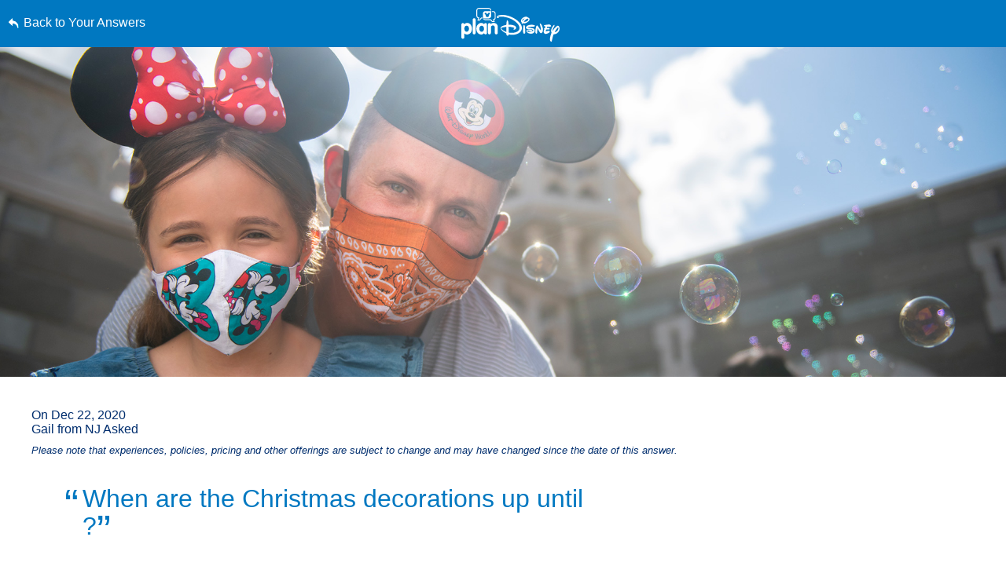

--- FILE ---
content_type: text/html; charset=utf-8
request_url: https://www.google.com/recaptcha/enterprise/anchor?ar=1&k=6LfbOnokAAAAAFl3-2lPl5KiSAxrwhYROJFl_QVT&co=aHR0cHM6Ly9jZG4ucmVnaXN0ZXJkaXNuZXkuZ28uY29tOjQ0Mw..&hl=en&v=PoyoqOPhxBO7pBk68S4YbpHZ&size=invisible&anchor-ms=20000&execute-ms=30000&cb=o2dv0wyjvb45
body_size: 48800
content:
<!DOCTYPE HTML><html dir="ltr" lang="en"><head><meta http-equiv="Content-Type" content="text/html; charset=UTF-8">
<meta http-equiv="X-UA-Compatible" content="IE=edge">
<title>reCAPTCHA</title>
<style type="text/css">
/* cyrillic-ext */
@font-face {
  font-family: 'Roboto';
  font-style: normal;
  font-weight: 400;
  font-stretch: 100%;
  src: url(//fonts.gstatic.com/s/roboto/v48/KFO7CnqEu92Fr1ME7kSn66aGLdTylUAMa3GUBHMdazTgWw.woff2) format('woff2');
  unicode-range: U+0460-052F, U+1C80-1C8A, U+20B4, U+2DE0-2DFF, U+A640-A69F, U+FE2E-FE2F;
}
/* cyrillic */
@font-face {
  font-family: 'Roboto';
  font-style: normal;
  font-weight: 400;
  font-stretch: 100%;
  src: url(//fonts.gstatic.com/s/roboto/v48/KFO7CnqEu92Fr1ME7kSn66aGLdTylUAMa3iUBHMdazTgWw.woff2) format('woff2');
  unicode-range: U+0301, U+0400-045F, U+0490-0491, U+04B0-04B1, U+2116;
}
/* greek-ext */
@font-face {
  font-family: 'Roboto';
  font-style: normal;
  font-weight: 400;
  font-stretch: 100%;
  src: url(//fonts.gstatic.com/s/roboto/v48/KFO7CnqEu92Fr1ME7kSn66aGLdTylUAMa3CUBHMdazTgWw.woff2) format('woff2');
  unicode-range: U+1F00-1FFF;
}
/* greek */
@font-face {
  font-family: 'Roboto';
  font-style: normal;
  font-weight: 400;
  font-stretch: 100%;
  src: url(//fonts.gstatic.com/s/roboto/v48/KFO7CnqEu92Fr1ME7kSn66aGLdTylUAMa3-UBHMdazTgWw.woff2) format('woff2');
  unicode-range: U+0370-0377, U+037A-037F, U+0384-038A, U+038C, U+038E-03A1, U+03A3-03FF;
}
/* math */
@font-face {
  font-family: 'Roboto';
  font-style: normal;
  font-weight: 400;
  font-stretch: 100%;
  src: url(//fonts.gstatic.com/s/roboto/v48/KFO7CnqEu92Fr1ME7kSn66aGLdTylUAMawCUBHMdazTgWw.woff2) format('woff2');
  unicode-range: U+0302-0303, U+0305, U+0307-0308, U+0310, U+0312, U+0315, U+031A, U+0326-0327, U+032C, U+032F-0330, U+0332-0333, U+0338, U+033A, U+0346, U+034D, U+0391-03A1, U+03A3-03A9, U+03B1-03C9, U+03D1, U+03D5-03D6, U+03F0-03F1, U+03F4-03F5, U+2016-2017, U+2034-2038, U+203C, U+2040, U+2043, U+2047, U+2050, U+2057, U+205F, U+2070-2071, U+2074-208E, U+2090-209C, U+20D0-20DC, U+20E1, U+20E5-20EF, U+2100-2112, U+2114-2115, U+2117-2121, U+2123-214F, U+2190, U+2192, U+2194-21AE, U+21B0-21E5, U+21F1-21F2, U+21F4-2211, U+2213-2214, U+2216-22FF, U+2308-230B, U+2310, U+2319, U+231C-2321, U+2336-237A, U+237C, U+2395, U+239B-23B7, U+23D0, U+23DC-23E1, U+2474-2475, U+25AF, U+25B3, U+25B7, U+25BD, U+25C1, U+25CA, U+25CC, U+25FB, U+266D-266F, U+27C0-27FF, U+2900-2AFF, U+2B0E-2B11, U+2B30-2B4C, U+2BFE, U+3030, U+FF5B, U+FF5D, U+1D400-1D7FF, U+1EE00-1EEFF;
}
/* symbols */
@font-face {
  font-family: 'Roboto';
  font-style: normal;
  font-weight: 400;
  font-stretch: 100%;
  src: url(//fonts.gstatic.com/s/roboto/v48/KFO7CnqEu92Fr1ME7kSn66aGLdTylUAMaxKUBHMdazTgWw.woff2) format('woff2');
  unicode-range: U+0001-000C, U+000E-001F, U+007F-009F, U+20DD-20E0, U+20E2-20E4, U+2150-218F, U+2190, U+2192, U+2194-2199, U+21AF, U+21E6-21F0, U+21F3, U+2218-2219, U+2299, U+22C4-22C6, U+2300-243F, U+2440-244A, U+2460-24FF, U+25A0-27BF, U+2800-28FF, U+2921-2922, U+2981, U+29BF, U+29EB, U+2B00-2BFF, U+4DC0-4DFF, U+FFF9-FFFB, U+10140-1018E, U+10190-1019C, U+101A0, U+101D0-101FD, U+102E0-102FB, U+10E60-10E7E, U+1D2C0-1D2D3, U+1D2E0-1D37F, U+1F000-1F0FF, U+1F100-1F1AD, U+1F1E6-1F1FF, U+1F30D-1F30F, U+1F315, U+1F31C, U+1F31E, U+1F320-1F32C, U+1F336, U+1F378, U+1F37D, U+1F382, U+1F393-1F39F, U+1F3A7-1F3A8, U+1F3AC-1F3AF, U+1F3C2, U+1F3C4-1F3C6, U+1F3CA-1F3CE, U+1F3D4-1F3E0, U+1F3ED, U+1F3F1-1F3F3, U+1F3F5-1F3F7, U+1F408, U+1F415, U+1F41F, U+1F426, U+1F43F, U+1F441-1F442, U+1F444, U+1F446-1F449, U+1F44C-1F44E, U+1F453, U+1F46A, U+1F47D, U+1F4A3, U+1F4B0, U+1F4B3, U+1F4B9, U+1F4BB, U+1F4BF, U+1F4C8-1F4CB, U+1F4D6, U+1F4DA, U+1F4DF, U+1F4E3-1F4E6, U+1F4EA-1F4ED, U+1F4F7, U+1F4F9-1F4FB, U+1F4FD-1F4FE, U+1F503, U+1F507-1F50B, U+1F50D, U+1F512-1F513, U+1F53E-1F54A, U+1F54F-1F5FA, U+1F610, U+1F650-1F67F, U+1F687, U+1F68D, U+1F691, U+1F694, U+1F698, U+1F6AD, U+1F6B2, U+1F6B9-1F6BA, U+1F6BC, U+1F6C6-1F6CF, U+1F6D3-1F6D7, U+1F6E0-1F6EA, U+1F6F0-1F6F3, U+1F6F7-1F6FC, U+1F700-1F7FF, U+1F800-1F80B, U+1F810-1F847, U+1F850-1F859, U+1F860-1F887, U+1F890-1F8AD, U+1F8B0-1F8BB, U+1F8C0-1F8C1, U+1F900-1F90B, U+1F93B, U+1F946, U+1F984, U+1F996, U+1F9E9, U+1FA00-1FA6F, U+1FA70-1FA7C, U+1FA80-1FA89, U+1FA8F-1FAC6, U+1FACE-1FADC, U+1FADF-1FAE9, U+1FAF0-1FAF8, U+1FB00-1FBFF;
}
/* vietnamese */
@font-face {
  font-family: 'Roboto';
  font-style: normal;
  font-weight: 400;
  font-stretch: 100%;
  src: url(//fonts.gstatic.com/s/roboto/v48/KFO7CnqEu92Fr1ME7kSn66aGLdTylUAMa3OUBHMdazTgWw.woff2) format('woff2');
  unicode-range: U+0102-0103, U+0110-0111, U+0128-0129, U+0168-0169, U+01A0-01A1, U+01AF-01B0, U+0300-0301, U+0303-0304, U+0308-0309, U+0323, U+0329, U+1EA0-1EF9, U+20AB;
}
/* latin-ext */
@font-face {
  font-family: 'Roboto';
  font-style: normal;
  font-weight: 400;
  font-stretch: 100%;
  src: url(//fonts.gstatic.com/s/roboto/v48/KFO7CnqEu92Fr1ME7kSn66aGLdTylUAMa3KUBHMdazTgWw.woff2) format('woff2');
  unicode-range: U+0100-02BA, U+02BD-02C5, U+02C7-02CC, U+02CE-02D7, U+02DD-02FF, U+0304, U+0308, U+0329, U+1D00-1DBF, U+1E00-1E9F, U+1EF2-1EFF, U+2020, U+20A0-20AB, U+20AD-20C0, U+2113, U+2C60-2C7F, U+A720-A7FF;
}
/* latin */
@font-face {
  font-family: 'Roboto';
  font-style: normal;
  font-weight: 400;
  font-stretch: 100%;
  src: url(//fonts.gstatic.com/s/roboto/v48/KFO7CnqEu92Fr1ME7kSn66aGLdTylUAMa3yUBHMdazQ.woff2) format('woff2');
  unicode-range: U+0000-00FF, U+0131, U+0152-0153, U+02BB-02BC, U+02C6, U+02DA, U+02DC, U+0304, U+0308, U+0329, U+2000-206F, U+20AC, U+2122, U+2191, U+2193, U+2212, U+2215, U+FEFF, U+FFFD;
}
/* cyrillic-ext */
@font-face {
  font-family: 'Roboto';
  font-style: normal;
  font-weight: 500;
  font-stretch: 100%;
  src: url(//fonts.gstatic.com/s/roboto/v48/KFO7CnqEu92Fr1ME7kSn66aGLdTylUAMa3GUBHMdazTgWw.woff2) format('woff2');
  unicode-range: U+0460-052F, U+1C80-1C8A, U+20B4, U+2DE0-2DFF, U+A640-A69F, U+FE2E-FE2F;
}
/* cyrillic */
@font-face {
  font-family: 'Roboto';
  font-style: normal;
  font-weight: 500;
  font-stretch: 100%;
  src: url(//fonts.gstatic.com/s/roboto/v48/KFO7CnqEu92Fr1ME7kSn66aGLdTylUAMa3iUBHMdazTgWw.woff2) format('woff2');
  unicode-range: U+0301, U+0400-045F, U+0490-0491, U+04B0-04B1, U+2116;
}
/* greek-ext */
@font-face {
  font-family: 'Roboto';
  font-style: normal;
  font-weight: 500;
  font-stretch: 100%;
  src: url(//fonts.gstatic.com/s/roboto/v48/KFO7CnqEu92Fr1ME7kSn66aGLdTylUAMa3CUBHMdazTgWw.woff2) format('woff2');
  unicode-range: U+1F00-1FFF;
}
/* greek */
@font-face {
  font-family: 'Roboto';
  font-style: normal;
  font-weight: 500;
  font-stretch: 100%;
  src: url(//fonts.gstatic.com/s/roboto/v48/KFO7CnqEu92Fr1ME7kSn66aGLdTylUAMa3-UBHMdazTgWw.woff2) format('woff2');
  unicode-range: U+0370-0377, U+037A-037F, U+0384-038A, U+038C, U+038E-03A1, U+03A3-03FF;
}
/* math */
@font-face {
  font-family: 'Roboto';
  font-style: normal;
  font-weight: 500;
  font-stretch: 100%;
  src: url(//fonts.gstatic.com/s/roboto/v48/KFO7CnqEu92Fr1ME7kSn66aGLdTylUAMawCUBHMdazTgWw.woff2) format('woff2');
  unicode-range: U+0302-0303, U+0305, U+0307-0308, U+0310, U+0312, U+0315, U+031A, U+0326-0327, U+032C, U+032F-0330, U+0332-0333, U+0338, U+033A, U+0346, U+034D, U+0391-03A1, U+03A3-03A9, U+03B1-03C9, U+03D1, U+03D5-03D6, U+03F0-03F1, U+03F4-03F5, U+2016-2017, U+2034-2038, U+203C, U+2040, U+2043, U+2047, U+2050, U+2057, U+205F, U+2070-2071, U+2074-208E, U+2090-209C, U+20D0-20DC, U+20E1, U+20E5-20EF, U+2100-2112, U+2114-2115, U+2117-2121, U+2123-214F, U+2190, U+2192, U+2194-21AE, U+21B0-21E5, U+21F1-21F2, U+21F4-2211, U+2213-2214, U+2216-22FF, U+2308-230B, U+2310, U+2319, U+231C-2321, U+2336-237A, U+237C, U+2395, U+239B-23B7, U+23D0, U+23DC-23E1, U+2474-2475, U+25AF, U+25B3, U+25B7, U+25BD, U+25C1, U+25CA, U+25CC, U+25FB, U+266D-266F, U+27C0-27FF, U+2900-2AFF, U+2B0E-2B11, U+2B30-2B4C, U+2BFE, U+3030, U+FF5B, U+FF5D, U+1D400-1D7FF, U+1EE00-1EEFF;
}
/* symbols */
@font-face {
  font-family: 'Roboto';
  font-style: normal;
  font-weight: 500;
  font-stretch: 100%;
  src: url(//fonts.gstatic.com/s/roboto/v48/KFO7CnqEu92Fr1ME7kSn66aGLdTylUAMaxKUBHMdazTgWw.woff2) format('woff2');
  unicode-range: U+0001-000C, U+000E-001F, U+007F-009F, U+20DD-20E0, U+20E2-20E4, U+2150-218F, U+2190, U+2192, U+2194-2199, U+21AF, U+21E6-21F0, U+21F3, U+2218-2219, U+2299, U+22C4-22C6, U+2300-243F, U+2440-244A, U+2460-24FF, U+25A0-27BF, U+2800-28FF, U+2921-2922, U+2981, U+29BF, U+29EB, U+2B00-2BFF, U+4DC0-4DFF, U+FFF9-FFFB, U+10140-1018E, U+10190-1019C, U+101A0, U+101D0-101FD, U+102E0-102FB, U+10E60-10E7E, U+1D2C0-1D2D3, U+1D2E0-1D37F, U+1F000-1F0FF, U+1F100-1F1AD, U+1F1E6-1F1FF, U+1F30D-1F30F, U+1F315, U+1F31C, U+1F31E, U+1F320-1F32C, U+1F336, U+1F378, U+1F37D, U+1F382, U+1F393-1F39F, U+1F3A7-1F3A8, U+1F3AC-1F3AF, U+1F3C2, U+1F3C4-1F3C6, U+1F3CA-1F3CE, U+1F3D4-1F3E0, U+1F3ED, U+1F3F1-1F3F3, U+1F3F5-1F3F7, U+1F408, U+1F415, U+1F41F, U+1F426, U+1F43F, U+1F441-1F442, U+1F444, U+1F446-1F449, U+1F44C-1F44E, U+1F453, U+1F46A, U+1F47D, U+1F4A3, U+1F4B0, U+1F4B3, U+1F4B9, U+1F4BB, U+1F4BF, U+1F4C8-1F4CB, U+1F4D6, U+1F4DA, U+1F4DF, U+1F4E3-1F4E6, U+1F4EA-1F4ED, U+1F4F7, U+1F4F9-1F4FB, U+1F4FD-1F4FE, U+1F503, U+1F507-1F50B, U+1F50D, U+1F512-1F513, U+1F53E-1F54A, U+1F54F-1F5FA, U+1F610, U+1F650-1F67F, U+1F687, U+1F68D, U+1F691, U+1F694, U+1F698, U+1F6AD, U+1F6B2, U+1F6B9-1F6BA, U+1F6BC, U+1F6C6-1F6CF, U+1F6D3-1F6D7, U+1F6E0-1F6EA, U+1F6F0-1F6F3, U+1F6F7-1F6FC, U+1F700-1F7FF, U+1F800-1F80B, U+1F810-1F847, U+1F850-1F859, U+1F860-1F887, U+1F890-1F8AD, U+1F8B0-1F8BB, U+1F8C0-1F8C1, U+1F900-1F90B, U+1F93B, U+1F946, U+1F984, U+1F996, U+1F9E9, U+1FA00-1FA6F, U+1FA70-1FA7C, U+1FA80-1FA89, U+1FA8F-1FAC6, U+1FACE-1FADC, U+1FADF-1FAE9, U+1FAF0-1FAF8, U+1FB00-1FBFF;
}
/* vietnamese */
@font-face {
  font-family: 'Roboto';
  font-style: normal;
  font-weight: 500;
  font-stretch: 100%;
  src: url(//fonts.gstatic.com/s/roboto/v48/KFO7CnqEu92Fr1ME7kSn66aGLdTylUAMa3OUBHMdazTgWw.woff2) format('woff2');
  unicode-range: U+0102-0103, U+0110-0111, U+0128-0129, U+0168-0169, U+01A0-01A1, U+01AF-01B0, U+0300-0301, U+0303-0304, U+0308-0309, U+0323, U+0329, U+1EA0-1EF9, U+20AB;
}
/* latin-ext */
@font-face {
  font-family: 'Roboto';
  font-style: normal;
  font-weight: 500;
  font-stretch: 100%;
  src: url(//fonts.gstatic.com/s/roboto/v48/KFO7CnqEu92Fr1ME7kSn66aGLdTylUAMa3KUBHMdazTgWw.woff2) format('woff2');
  unicode-range: U+0100-02BA, U+02BD-02C5, U+02C7-02CC, U+02CE-02D7, U+02DD-02FF, U+0304, U+0308, U+0329, U+1D00-1DBF, U+1E00-1E9F, U+1EF2-1EFF, U+2020, U+20A0-20AB, U+20AD-20C0, U+2113, U+2C60-2C7F, U+A720-A7FF;
}
/* latin */
@font-face {
  font-family: 'Roboto';
  font-style: normal;
  font-weight: 500;
  font-stretch: 100%;
  src: url(//fonts.gstatic.com/s/roboto/v48/KFO7CnqEu92Fr1ME7kSn66aGLdTylUAMa3yUBHMdazQ.woff2) format('woff2');
  unicode-range: U+0000-00FF, U+0131, U+0152-0153, U+02BB-02BC, U+02C6, U+02DA, U+02DC, U+0304, U+0308, U+0329, U+2000-206F, U+20AC, U+2122, U+2191, U+2193, U+2212, U+2215, U+FEFF, U+FFFD;
}
/* cyrillic-ext */
@font-face {
  font-family: 'Roboto';
  font-style: normal;
  font-weight: 900;
  font-stretch: 100%;
  src: url(//fonts.gstatic.com/s/roboto/v48/KFO7CnqEu92Fr1ME7kSn66aGLdTylUAMa3GUBHMdazTgWw.woff2) format('woff2');
  unicode-range: U+0460-052F, U+1C80-1C8A, U+20B4, U+2DE0-2DFF, U+A640-A69F, U+FE2E-FE2F;
}
/* cyrillic */
@font-face {
  font-family: 'Roboto';
  font-style: normal;
  font-weight: 900;
  font-stretch: 100%;
  src: url(//fonts.gstatic.com/s/roboto/v48/KFO7CnqEu92Fr1ME7kSn66aGLdTylUAMa3iUBHMdazTgWw.woff2) format('woff2');
  unicode-range: U+0301, U+0400-045F, U+0490-0491, U+04B0-04B1, U+2116;
}
/* greek-ext */
@font-face {
  font-family: 'Roboto';
  font-style: normal;
  font-weight: 900;
  font-stretch: 100%;
  src: url(//fonts.gstatic.com/s/roboto/v48/KFO7CnqEu92Fr1ME7kSn66aGLdTylUAMa3CUBHMdazTgWw.woff2) format('woff2');
  unicode-range: U+1F00-1FFF;
}
/* greek */
@font-face {
  font-family: 'Roboto';
  font-style: normal;
  font-weight: 900;
  font-stretch: 100%;
  src: url(//fonts.gstatic.com/s/roboto/v48/KFO7CnqEu92Fr1ME7kSn66aGLdTylUAMa3-UBHMdazTgWw.woff2) format('woff2');
  unicode-range: U+0370-0377, U+037A-037F, U+0384-038A, U+038C, U+038E-03A1, U+03A3-03FF;
}
/* math */
@font-face {
  font-family: 'Roboto';
  font-style: normal;
  font-weight: 900;
  font-stretch: 100%;
  src: url(//fonts.gstatic.com/s/roboto/v48/KFO7CnqEu92Fr1ME7kSn66aGLdTylUAMawCUBHMdazTgWw.woff2) format('woff2');
  unicode-range: U+0302-0303, U+0305, U+0307-0308, U+0310, U+0312, U+0315, U+031A, U+0326-0327, U+032C, U+032F-0330, U+0332-0333, U+0338, U+033A, U+0346, U+034D, U+0391-03A1, U+03A3-03A9, U+03B1-03C9, U+03D1, U+03D5-03D6, U+03F0-03F1, U+03F4-03F5, U+2016-2017, U+2034-2038, U+203C, U+2040, U+2043, U+2047, U+2050, U+2057, U+205F, U+2070-2071, U+2074-208E, U+2090-209C, U+20D0-20DC, U+20E1, U+20E5-20EF, U+2100-2112, U+2114-2115, U+2117-2121, U+2123-214F, U+2190, U+2192, U+2194-21AE, U+21B0-21E5, U+21F1-21F2, U+21F4-2211, U+2213-2214, U+2216-22FF, U+2308-230B, U+2310, U+2319, U+231C-2321, U+2336-237A, U+237C, U+2395, U+239B-23B7, U+23D0, U+23DC-23E1, U+2474-2475, U+25AF, U+25B3, U+25B7, U+25BD, U+25C1, U+25CA, U+25CC, U+25FB, U+266D-266F, U+27C0-27FF, U+2900-2AFF, U+2B0E-2B11, U+2B30-2B4C, U+2BFE, U+3030, U+FF5B, U+FF5D, U+1D400-1D7FF, U+1EE00-1EEFF;
}
/* symbols */
@font-face {
  font-family: 'Roboto';
  font-style: normal;
  font-weight: 900;
  font-stretch: 100%;
  src: url(//fonts.gstatic.com/s/roboto/v48/KFO7CnqEu92Fr1ME7kSn66aGLdTylUAMaxKUBHMdazTgWw.woff2) format('woff2');
  unicode-range: U+0001-000C, U+000E-001F, U+007F-009F, U+20DD-20E0, U+20E2-20E4, U+2150-218F, U+2190, U+2192, U+2194-2199, U+21AF, U+21E6-21F0, U+21F3, U+2218-2219, U+2299, U+22C4-22C6, U+2300-243F, U+2440-244A, U+2460-24FF, U+25A0-27BF, U+2800-28FF, U+2921-2922, U+2981, U+29BF, U+29EB, U+2B00-2BFF, U+4DC0-4DFF, U+FFF9-FFFB, U+10140-1018E, U+10190-1019C, U+101A0, U+101D0-101FD, U+102E0-102FB, U+10E60-10E7E, U+1D2C0-1D2D3, U+1D2E0-1D37F, U+1F000-1F0FF, U+1F100-1F1AD, U+1F1E6-1F1FF, U+1F30D-1F30F, U+1F315, U+1F31C, U+1F31E, U+1F320-1F32C, U+1F336, U+1F378, U+1F37D, U+1F382, U+1F393-1F39F, U+1F3A7-1F3A8, U+1F3AC-1F3AF, U+1F3C2, U+1F3C4-1F3C6, U+1F3CA-1F3CE, U+1F3D4-1F3E0, U+1F3ED, U+1F3F1-1F3F3, U+1F3F5-1F3F7, U+1F408, U+1F415, U+1F41F, U+1F426, U+1F43F, U+1F441-1F442, U+1F444, U+1F446-1F449, U+1F44C-1F44E, U+1F453, U+1F46A, U+1F47D, U+1F4A3, U+1F4B0, U+1F4B3, U+1F4B9, U+1F4BB, U+1F4BF, U+1F4C8-1F4CB, U+1F4D6, U+1F4DA, U+1F4DF, U+1F4E3-1F4E6, U+1F4EA-1F4ED, U+1F4F7, U+1F4F9-1F4FB, U+1F4FD-1F4FE, U+1F503, U+1F507-1F50B, U+1F50D, U+1F512-1F513, U+1F53E-1F54A, U+1F54F-1F5FA, U+1F610, U+1F650-1F67F, U+1F687, U+1F68D, U+1F691, U+1F694, U+1F698, U+1F6AD, U+1F6B2, U+1F6B9-1F6BA, U+1F6BC, U+1F6C6-1F6CF, U+1F6D3-1F6D7, U+1F6E0-1F6EA, U+1F6F0-1F6F3, U+1F6F7-1F6FC, U+1F700-1F7FF, U+1F800-1F80B, U+1F810-1F847, U+1F850-1F859, U+1F860-1F887, U+1F890-1F8AD, U+1F8B0-1F8BB, U+1F8C0-1F8C1, U+1F900-1F90B, U+1F93B, U+1F946, U+1F984, U+1F996, U+1F9E9, U+1FA00-1FA6F, U+1FA70-1FA7C, U+1FA80-1FA89, U+1FA8F-1FAC6, U+1FACE-1FADC, U+1FADF-1FAE9, U+1FAF0-1FAF8, U+1FB00-1FBFF;
}
/* vietnamese */
@font-face {
  font-family: 'Roboto';
  font-style: normal;
  font-weight: 900;
  font-stretch: 100%;
  src: url(//fonts.gstatic.com/s/roboto/v48/KFO7CnqEu92Fr1ME7kSn66aGLdTylUAMa3OUBHMdazTgWw.woff2) format('woff2');
  unicode-range: U+0102-0103, U+0110-0111, U+0128-0129, U+0168-0169, U+01A0-01A1, U+01AF-01B0, U+0300-0301, U+0303-0304, U+0308-0309, U+0323, U+0329, U+1EA0-1EF9, U+20AB;
}
/* latin-ext */
@font-face {
  font-family: 'Roboto';
  font-style: normal;
  font-weight: 900;
  font-stretch: 100%;
  src: url(//fonts.gstatic.com/s/roboto/v48/KFO7CnqEu92Fr1ME7kSn66aGLdTylUAMa3KUBHMdazTgWw.woff2) format('woff2');
  unicode-range: U+0100-02BA, U+02BD-02C5, U+02C7-02CC, U+02CE-02D7, U+02DD-02FF, U+0304, U+0308, U+0329, U+1D00-1DBF, U+1E00-1E9F, U+1EF2-1EFF, U+2020, U+20A0-20AB, U+20AD-20C0, U+2113, U+2C60-2C7F, U+A720-A7FF;
}
/* latin */
@font-face {
  font-family: 'Roboto';
  font-style: normal;
  font-weight: 900;
  font-stretch: 100%;
  src: url(//fonts.gstatic.com/s/roboto/v48/KFO7CnqEu92Fr1ME7kSn66aGLdTylUAMa3yUBHMdazQ.woff2) format('woff2');
  unicode-range: U+0000-00FF, U+0131, U+0152-0153, U+02BB-02BC, U+02C6, U+02DA, U+02DC, U+0304, U+0308, U+0329, U+2000-206F, U+20AC, U+2122, U+2191, U+2193, U+2212, U+2215, U+FEFF, U+FFFD;
}

</style>
<link rel="stylesheet" type="text/css" href="https://www.gstatic.com/recaptcha/releases/PoyoqOPhxBO7pBk68S4YbpHZ/styles__ltr.css">
<script nonce="J42eZsS-oLmbijcUNYF-Zw" type="text/javascript">window['__recaptcha_api'] = 'https://www.google.com/recaptcha/enterprise/';</script>
<script type="text/javascript" src="https://www.gstatic.com/recaptcha/releases/PoyoqOPhxBO7pBk68S4YbpHZ/recaptcha__en.js" nonce="J42eZsS-oLmbijcUNYF-Zw">
      
    </script></head>
<body><div id="rc-anchor-alert" class="rc-anchor-alert"></div>
<input type="hidden" id="recaptcha-token" value="[base64]">
<script type="text/javascript" nonce="J42eZsS-oLmbijcUNYF-Zw">
      recaptcha.anchor.Main.init("[\x22ainput\x22,[\x22bgdata\x22,\x22\x22,\[base64]/[base64]/[base64]/[base64]/cjw8ejpyPj4+eil9Y2F0Y2gobCl7dGhyb3cgbDt9fSxIPWZ1bmN0aW9uKHcsdCx6KXtpZih3PT0xOTR8fHc9PTIwOCl0LnZbd10/dC52W3ddLmNvbmNhdCh6KTp0LnZbd109b2Yoeix0KTtlbHNle2lmKHQuYkImJnchPTMxNylyZXR1cm47dz09NjZ8fHc9PTEyMnx8dz09NDcwfHx3PT00NHx8dz09NDE2fHx3PT0zOTd8fHc9PTQyMXx8dz09Njh8fHc9PTcwfHx3PT0xODQ/[base64]/[base64]/[base64]/bmV3IGRbVl0oSlswXSk6cD09Mj9uZXcgZFtWXShKWzBdLEpbMV0pOnA9PTM/bmV3IGRbVl0oSlswXSxKWzFdLEpbMl0pOnA9PTQ/[base64]/[base64]/[base64]/[base64]\x22,\[base64]\\u003d\\u003d\x22,\x22YsOUwogzQHzCnsOrwovCv3/DpsOJw5DCkcKCR3RMazPCtSTClsKgJzjDhjLDiRbDuMOsw6RCwohPw6fCjMK6wqbCgMK9clrDpsKQw51SKBw5wrYmJMO1CsKbOMKIwoR6wq/Dl8Onw5ZNW8KcwrfDqS0dwpXDk8OcUMKOwrQ7esOVd8KcO8OOccOfw4rDjE7DpsKSNMKHVyDCpB/DlnEBwpl2w4vDimzCqEzCscKPXcOXVQvDq8ODN8KKXMOhDxzCkMOCwqjDoldYA8OhHsKSw4DDgDPDrsOFwo3CgMK6RsK/w4TCmsOsw7HDvCkIAMKlTcO2HggcQsO8TADDkyLDhcK5RsKJSsK4wrDCkMKvGzrCisKxwpfClSFKw4LCs1A/bMOkXy5MwpPDrgXDncKGw6XCqsOrw5I4JsOnwq3CvcKmMMOcwr82wonDrMKKwo7ClcKpDhUwwpRwfEvDoEDCvnnCpiDDuk3DtcOATikbw6bCok7DskIlVifCj8OoJcOzwr/CvsKHFMOJw73DrcOLw4hDVV0mRHMyVQ86w4nDjcOUwr7DonQiVQ4HwoDCqR50XcOoR1psYMOQOV09RjDCicOewrwRPUnDgnbDlXfCksOOVcOQw5kLdMO0w4LDpm/CqwvCpS3DhMKCEkszwqd5wo7CsVrDizUhw4tRJCEjZcKaCMOqw4jCt8OAfUXDnsK+bcODwpQAccKXw7QVw6nDjRc6b8K5dgJ6V8O8wrZ1w43Cji/Cu0wjDVDDj8Kzwr8Uwp3Cin/CocK0wrRiw7BILBXCljxgwq7CrsKZHsKIw6Jxw4ZiUMOnd1MQw5TCkzvDvcOHw4oaflwlS2/[base64]/[base64]/DtzkYwrQUw5YeZcOhwrYIWBBxwq7DojLDo8O6X8KuEFPDscK/[base64]/wo/DmRnDh8KOwrTCtcOtwo55FxzCnnEXw5fCl8Oewr0Nw5klwqbDslnDt33CmcKlVcKEwo4/SzRTScOBS8KcUhBrL18GUsOCOMOKfsO2woJ7JgtUwrfDt8ObbcO9N8OZwrrCjMKQw7/ClGzDv1MnacOjVMKXCMOJPsOvMcKzw4EUwpd/[base64]/w4ckV8K1FjLDv8OIL8OUZMKnL8O/[base64]/Cn1BtYxtOwpJlwr/CkWkIwr3Dg8KHbSFYXMOuQFTDtU/Cs8KyC8OjdnbCt2nClMKRBMKAw79IwpnCuMKlKlHCk8OvUX9cwp58WmTDsHzDnBTDvAHCsGVBw7Emw51yw6Niwqgew43DqcObUsK9VMKTwoDChsOlwqhQacOONiDDjMKZwpDClcK6woc0FTDCnX/Dr8OGaRMnwpjCm8KTOzjDj0nDlw4Ww4zCucKoOyUKRBwrw4IuwrvCmSRGwqdDcsOOw5cLw5kxwpTCvwxwwrtQwqnDnRRDGMO6esO9Nz7ClnlJVsK5wqJjw4DDmS9NwrkJwqFtWMOqwpJCwoLCoMOZwoE0HG/Ct1/CgcOJRXLDr8OVPFvCucKRwpooW1YPFiptw5k/[base64]/CqnrDtEbCpkLDknouehvCrH7DhnRof8Odwr8LwqVXwogTwppmw6dPXsK8NDbDmmZvKcK0w4cQUSFowokIE8KGw5pPw4zCncOdwoltJcOwwow2PsKCwqfDg8Kiw6bChCVDwqbChA4yPcK/IsKObcKEw4Mfwqk5w7siFgbCk8KLPk3DlsO1KAwCwpvDlRwXaXfCsMOTw6ImwokpFgJUdsOIwobDkErDqMO5QsKic8KzA8O9QnDCn8Otw7TDvzMgw7fDhMKmwpTDu29Swr7CkMO/wqFOw4tjw6zDvUEBFEbCksKVScOUw7Vbw6nDgw/[base64]/CgW7CocOXw7IWwqTDn8Kzw4LCpytmwo7DjGZtC8OVOyR5wrzDhcOBw4/DjHNzfsOiA8O1wodCFMOhN3NawqcJS8Oqw6pZw70lw5XCox0nw6/DqcO7w7LCl8O/dRwyOsKyAwfDvHzDkllBwqHCtcK6wqvDpB7Ds8K4JF/Dh8K5wrrCk8OoXyPCsnPCoXIwwqPDscKfLsOXUsKZw6d9w4TDhMKpwo8Ww6XDqcKvw5LCnCDDlR9UZMOdwqg8BSnCosK/w4rCu8OqwojDg3XCv8Ocw77CnjbDvsKqw4HCt8Khw4taTAdFCcOGwqA6wrh/c8OuXghrX8KTBnbCgcK9LMKLw6vCsSvCvkRVSH1lwrrDkC0aXVfDscK/FQXDl8Ofw71uPG/ChiLDjMOew7A4w6TDk8O4SivDrsKHw7Esc8KswrjCtcOkFgt4dC/Cmi4+wpJ3fMKzPsKxw71zwowkwr/CvsOTVMOuw4t2wpXDjsOEwrIRwpjDiWHDq8KSVkdYwr7CoE8VAMKGTcODwqjCgcO4w5vDlmvCt8KfUXszw4XDpHTCgUTDrlDDn8OwwppvwqTChcOrwr9xWTZBIsOYSkUjwpPCtxNVOwc7bMK2RsOswrPDuDc/wr3DvhNow4bCgcOKwo8fwoLDq0/Cv1vDq8KhQ8KOdsOhw6wAw6Eow6/Ck8KkVkJyKh/[base64]/CoEzClsKBR8KCwonDisO2ZsKBwqVoUxLDhsOcNyN3PE9DPEx8EErDkcOncUMFw69jwp8JGDs0wpTDmsOpQ1d6TsOSBUhtfCxPU8OAYsKSKsKOH8K3wpFYw44LwptNwqF5w5xmelYdGXtkwpoqYRbDvsONwrZ7wrvCuS3DrinDt8Kbw5jCgjPDj8O7RMOFw6MJwo/Cm3hhOgg9PcK+Hyg4OsOHLcKQYSTCpR3DksKvIwl1wokWw7ViwrjDhMOtaXQIZcKgw4DCsw/[base64]/CoxvCnyPDpEFJIcKOwoDDrGFrSUJ7bDJYelBuw7tdAz3DnErDvsK4w7LChT1EbUXCvDwiPCnCrMOkw6osa8KPUnJKwrxRQHhUw63Dr8Ovw5TCiwMuwoJUUB8BwoB0w6/CnD1cwqthPcK+wqHCpsKRwr0xw4sSDcKfwozDusOlFcOdwoLDoVHDmBfCjcOqwrTDnQsQaRdOwqPDvCfDh8KmJg3CigZhw5bDsRjCogULw6hsw4TDvMOxwpltworCgw/DvsObwp8XPzIcwpYFA8KXw5fCp2vDh0rCjzvCgcOhw799wrTDn8Kmw6zCrRRFX8OkwqDDosKrwq4aDgLDhMOtwrxTdcO4w7rCoMOJw6XDqMK0w5LDuAvDicKpwop/[base64]/[base64]/wrvDjShlTsOuZ8O/w6bDncOZehs5wrXCmEZNfAtCPS7CrcKUWMK5ZA8+QMOZYcKBwqnClcOtw4jDnMKRW2rCgcOpWMOsw6bDmMOiUG/Djm0Uw7jDiMKPRwjCucOEw5/Dm37Cs8OlK8KrccOXMsKqw6PCrMK5LMKOwoYiw5t4fMKzw7xhw69LPHBpw6V0wpDDs8KLwpVfw5PDt8O/[base64]/DkMOEw6IPwr4aw6R7PMO2wrdDNsKDw605XmFEw6HDusOrecO9QR9kwoRodMOIwpVoFUtpw7PDvMKhw4ELZD7Cj8OIF8OHwqvCosKPw6XCjzDCq8K4OxnDtFbCnV/DgiB8csKuwp/DuTPCvHhGGzLDrDwRw7DDr8KXD0ElwpwTw41rwqHDrcOfwqo0w6dyw7DDg8KfFcKvVMK7EMOvwrHCu8KTw6Y3ccO1AHh7w77DtsKza3AjW3o/[base64]/[base64]/CvDAqw4DDhgTCjyIFd3HCsEY6wp7DmsOUw6zDqSt1w5vDtMOKw4XDri0KCMKmwqRTwpBzMsODEgnCqMOoYcKmCVrClMK2wpkRwq9aLcKBwrbCszcEw7DDgsOJAw/Crxcdw4hTw6jDvsKEw704woLCtU0Kw4Bkw4gTdULCm8OtE8KxDMOxNMKgesK3OD5haQICcHXCvsOAw5rCmFVvwpNlwqDDk8OZVMKfwofCvgQGw7tQT3/DnXzDqlsQw7I0PCXDkQc8wohiw758CcK+ZFYSw4ECYsO4G28Lw5Bgw4/CvkJFw75/[base64]/CmcOUbBZeaEvDv8O9Ej/CjCTDkx17XTxDwqDDuEPDr0d7wpbDswEYwpJbwr0YQMOIw716K27DucKawqdUGwcvEMOTw7TCsEsQMx3DvhLCtcKEwoN1w6PDqRvDr8OWVcOrwoLCgMO5w5Nxw6t/w43DisOjwrNow6N6wojCocODIsK7SsKjVU4qEcO+w5PClcOqNcKWw7nCj0XCu8OIcFjDqsOMCDx4wpZ8ecKoGsOfOMOMYsKVwrzCqTNAwqhCw5sTwrMOwpTChsORw4jClnjCi0vDmGZOP8OJbcOFwpFow5/[base64]/wqctw4tuw7/CsRPDosO8w4RMw6NYw4VAwrBLOMKyN0rDicOywrPCpcONNMKYwqDDumwOL8ODcH/CvCVnQ8KkA8Onw6FcaHJSwqxpwoXCiMOHZX7Dr8KHaMOHGsOgw7jCvDdtd8KywrY9KnzCggHCjgjDssKVwqlcJErCmMKsw6/DgABUIcKAw7vDj8OGdinDr8KSwrsBNDJIw70awrLDn8OqAsKVw5nCl8KDwoATw7Z2w6YGw6zDtsO0FsO4SnLCrcKAfEkbH3jCnAxJaXrCssKAW8KtwpIGw5Fwwox8w4zCtsKVwoVlw7TDusKrw5Fmw4/DicOfwoMBF8OONMODWMOJEXAoCwbCu8KzLMKiw4LDv8Kxw6rCi1w6wpXCl1o6HmTCnUvDsWvCvMOkehHCqcKbDBQAw7nClcKMwrhuTcOWwqYgw50Ew70WEDpOXMKxwqh7wqnCqH7DmcK/[base64]/CqsK0JFkUwrNxdh1VwodcIsOZwrhpbcONwqbCmEIswrnDscO/w6oVfFRBNcOcCj51woUzLMKsw5PDoMOUw4ILw7fDnmE0w4hIwpdYMA9CH8OjOEfDiATCp8Ojw6gnw6Rrw7N/[base64]/[base64]/w7AEwq/DtsOBw5rCuMOYw4LDpBxTw5TClsK7wr9nwqTDsy52wpjDmsKDw5J0wq8IA8K1NsOUwqvDrm54Tww9wpPDusKZwrrCsV/DnGTDoDbCnGTCgBrDo3UHwqQjXSDCjcKsw5PCkcKGwrV8HS/[base64]/Cv1HDtMKvwo9tAcOGU1w/TcKoH8OYFcKpHXEjOsKYwrstDlLChMKJB8OKwogDwr0wNXVhw69Ywo3DicKQScKRwoI4w5PDusOjwqXDlF5gfsKXwq3DmFnDrcKaw587wqsuwozCqcKEwq/DjhR+wrNDwrVtwpnCgDLDgiFPRiIGMsKrwpxUHcOew7bCj3jDicKUwq8VbsO5CnXCk8O3XQwiUVwJwqVxw4ZzRx3CvsOjfhLCqcKYEHw1wotmBcOSw5TCjwvCghHCsQrDr8OcwqHCk8O4H8OaSD7DuVQcwphWbsOfwr46w7QHVcOyPRPCrsKhWMKBwqDCuMO/WhwBV8Kew7fDsHV9w5HCgnfChsOoOsOlOQjCgDHDvDrDqsOIeGTDtCAXwpQ5I2ZNA8O8w4N/JcKGw47CunfCrULCrsKjw6LDlGh4wpHDhl9xJ8OCw6/[base64]/Dq2QvwrXCpMOQbMK6w5TCmVXDiEB1wosLw7kTwpZLwrYiw79cDMKaV8KGwr/Dg8K2LsKNFyTDhy8fasOpwonDksKvw7g8Q8ONR8OEwpTDjcOrSkNKwpnCqFHDn8O/I8OewqXCoRjCmwd3a8OBSSVNG8Orw6cNw5AZwovClcOCNSplw4LCnCrDqsKTUyFxw5HCv2HDkMOZwp/CqETDgxAVNGPDvDA8MMK5wo3CtzPDkMK5O2LCtUBFelkDC8KGQT7CicOFw4A1wp06w5t6PMKIwoPDtMOWwojDvG/ChmUbf8KfAMOHTnnDlMKPOHsXR8KuVThUNQjDpMOrwqzDsS7DmMKkw6wqw6JFwo4Kw5dmRWjCicKCMMKKFMKnWcO1T8O/[base64]/Dm8KLNsKqJMKTwrbDkcO2LnDDu1/[base64]/CpsKoVTjDtADCnCrClxzCpRrDnwzDvGnDncODU8K5KEnDscOPSEYMAjRxZ3nCuVkwbyt7a8K6w7vDisOjQsKTScOgMcK1eRpZRXomwpbCt8OYZGdJw5LDoH7CncOgw5/DvnbCsF1Hw7NGwrc+K8KEwrDDolsQwqDDpWLCmsKgKMOlw7Q7HsKaVSZrK8Kgw6VBwpjDhhbChcOAw7LDlsOdwow2w5rCgnTDl8Kmc8KFwpTCksKSwrTCmm3Crnd+fQvCkRQqw444wqDCohXDusK/w5XDmhcqGcKmw6TDoMKEAcOdwqc1w5nDm8OQw7TDhsO4wqnDrcONFjN4QR4CwqxpMMO/c8KgRzt0ZhNqwoTDhcO8wrFdwprDlj0tw582wq3CowvCpjNgw4vDpQHCh8K+dAxAYAbCjsOuasOlw7tmVMKgwoPDoi7CtcKJXMKeICTCkREEw4zCkhnCvwB1YcK8wqfDngPCmMOQOcOba3wEfMO3w6cqWg3CqiHCsVhEFsOnSsOLwrnDoDjDt8OjTh/DijHDhmEmd8ORwpzCv1vCjwrCrwnDol/Cij3CkEFMXGbCkcKeXsOswq3DhsK9bAYhw7XDnMO7wqZsZyggb8Ktwp1vdMOPw6k9wq3Ct8K/GFA9wpfCgH0Ow4rDkXtlwq0Vw4ZEcXzDtsOUw7TCp8OWYCvDuAbCucOXG8KvwrNHSk3Dk3fDkkwNE8O6w6dSZMKyNi7CvHzDrAVlwqxCCTHDpcK0wpQawoTDl1/DsmxtOyFmNcOLdRAdw6ZJHsO0w64zwrZ5Vz0tw68Sw67CmMOEFcO9w5PCvA3DokY5FHHDncOzdyV/w73CixXCtMOSwpQzQx7DlsOSDT7CusOdPCl9XcKxLMOlw6ISGHDDrsOewq3DvRbCscKoaMOdS8O8TcOyfgEbJMKxw7bDmXkhwqcGJEfCrh/Dnx3CuMKoAAobw5jDgMOMwqjCg8O1wrAnwpQXw6kFw7ZNw7sYw4PDucOaw7RowrJ5dE3Cs8KLwqUSwpNbwqZAYMOgTsK5w6nCmcOOw7EadFfCqMOew7LCoT3Dt8Khw73DjsOjwpkla8OiYMKGS8Kod8KDwq0bbsO/aStiw4bDojkbw4FYw5/CigHDgMOpZ8OVPCXDgcKpw6LDpzEJwp4VPDAlw6woAcKlAsOFwoE0AxAjwppWAV3Cu2dYMsOCST1tQMKzw7/DsQxleMO+TcKpUsOMEBXDkQXDl8O2worCpMK0wo/Dv8KiUsOewqRYRsK0w7Elw6bDlwUSwpZGw77DjWjDgjU3P8OoLsOTAR1Aw5A3esKsT8OCLB4oEC/Dv17Dgw7CvkzDpMO6ZcO+wqvDiDUswpMPSsKnDynCncKTwoZSdghKw4YywptEQMKqw5YmBm/[base64]/[base64]/Dt1NewrRgEDnDlMKeIGBvGwbDpMOJwpoHYMKjw7nCvcO4w7TDpSYDWUPCk8KUwr/DnlY+wo3Du8OMwoEowqDCrcKCwovCtsKUZQE1w7jCtgfDpXYewqjCnMK/wqZpL8K/w6tCPsKmwosjMMKIwoTChsKETsOWI8KYw5fCv0zDmcKnw5QfOsOKHsKfIcOyw6/[base64]/DusO6aMOyTcOlSlrDvGTCvcOzYQkqS8O4VsK1wpnDm2DDu2Q9wrXCkMOZeMOnw5DCu0LDi8Ovw5TDs8OaDsKswq/Dszhow7ZgA8KXw4fDm1N1ezfDqBxSw63CqsO4fMKvw7DDmsKPLsKWw5FdcsOhRMKUPsKvFEIywrFFwrBswqRPwpzDlExzwrVoQzDClFomwo7DnMOSDAICQiV2WQ/Du8OwwqzDjD5dw4EFOzdbHXhMwpMiXl8oH24KCFnCkQtfw7vDgyzCpcKRw6nCjiF+PBVlwpXDmnPDucOtw45gw5R7w5fDqcKKwqURXiLCicKZwo14w4Z1wp/DrsKAw6bCnDJQbS8qwq9tFWo3dy3DpMKTwph1SFptXU48wrvCsxPCtETDmW3Cvh/DgsOqYigGw6PDnC9iw7zCvcOmBBTDhcOpfMOswqllfMOvw7JhFkPDti/DmCHDqGJqw6ggwqcmXcKNw6ARwpFGKxtEwrfCkTTDhgU2w51kZBvCsMK9TH0twp0tZcOUY8OGwq3DucKPPWE+wpsDwoUOEcObw64wPcKzw6duccKTwrFoeMOCwrgqLcKUJcOhAcK5SMObccOUGy/CvcK8w5h3wqDDnB/Cr3vChMKMwowSP30xI0XCu8OqwpjDsCDCrMK8RMKwEzckbsOcwoFSPMO/wo4gaMO1wptdc8OXOsO4w64rJ8KzF8Oyw6TCpUF5w5Igf2fDt0HCu8KmwqvDkXA/XwXDmcOlw50Tw6HClMKKw73Dn3/[base64]/DngnDlBPCpsOEGD7CncOXw4PCuiLCiMO9wqDCrCUJw4TDm8OhYDg/wplpw4VcCyvDhgEII8KLw6V5w4rDpUhbwrdzJMKTdMKGw6XCv8KXwoDCqm0HwqJLwoXCq8O1wpjDqD7DnMOoM8KgwqLCuCp6K1VjPQjCkMKLw5lqw4dRwpI7KcOfOcKlwonDuiHDigEDw5xYDm3DhcKbwrcGVHdrBcKhw4oQX8OzHk9Fw5wfwp5ZJ3rCg8ODw6PDqcO/[base64]/[base64]/CmFhkUUI5cMOyOR1CeFDCp0LCsMOhw6rCqcOpFFPCu3bCojUSUzPCtMO+w5x3w7JBwpJZwqApbjXCrF7Du8OdRcO5EcKxZxgKwp/CrFk/w4TCkljCi8OvbMO4SSnCj8OVwrDDv8KAw7I2w4jCkMOiwrPCqlRDwoxsc1bDu8KOw4bCl8K+cC8gHyMAwpV7YMKDwqFpDcOww63DhcOSwr7DhMKtw6ANw5LCo8O/[base64]/[base64]/dsK4w44uP8KbwoVgwqJTwqAzYsKLwqHCssKpwqYRDMKNYsOyZzXDg8KkwpbDl8KbwqPDvERCHMKdwqPCt31ow7XDjsOPEcOKwr3Cg8OpblVKw4rCpWQBwp7CosKbVlI+c8OTSRLDucOzw5PDuBFAFMK6BXnDpcKXah9ibsO/f3Vvw6LCuF0jw7NBD1PDv8KawqbDo8ODw4zDpcOJLcOLw6jCpsKoXMOZw6TDrsKDwr3DtXM+AsOswp3Dl8OKw4EeMTsiXcOLw6fCkBwsw5lBw57Cq1Amw7nCgHrCosO9w6fCjcOOwp/ClsOcJMOmC8KSdMKbw5JSwpEww4x3w7TCl8OewpQtdcK0ZkzCkSHCnjnDgsKHwr/CgU/Cu8KjVw5vdg3CvSzDqsOQVcKlZ1PCiMKnI1AUR8OMW2bCrcOzEsOxw6gFQ3oGwr/DicKWwrnDmicKwoXDj8ORbMOiPMOoVmTDoWEtTS/[base64]/wpbDhMKRw7d+w7bCmsOfwqs2DcK6w74pw47CjgkZF1o9w7fDriV6w6zCnsOkcsOJwo1sMsO4SsOxwqpSwrTDlMOywozDsEPCl1rDlnfDrCXCm8KYC2bDt8KZwodjZQzDpHXDnHXDrwfDpis+wonCl8KUJVgHwq8gwo/DgcOLwo5nA8K6csOdw4Udw517W8K6w4LCj8OVw55PXsOEWlDClCzDicKUfVrCji8eL8KIwokGwo7DmcKBOnXDu35hCsOVIMKQUFg0w7pzRMOyJsOKTsO0wolYwo5Ka8O5w6cGIgdUwogvaMKvwopqw65sw5rCsEVoBcOvwoMbw4RPw6/CscKpwpfCm8O0T8K4XRkkw7Zif8OLwqXCrRDChcKSwqbCvsKBIirDqjrCrsKKasOLI1UzD2xOw5DDmsO9wqQJwoVow6diw6hAGk53HGEuwqPChVQfFcOvwoLDu8KLRXXCtMKJcVN3w74YF8KKwrzDi8OTwr9fI09Mwqx/YMKfNRnDusKPwqULw5jDv8OFJcKYT8K9ccOXXcK9w57DkcOow77DkR7Cu8OhY8OiwpQEBl/DkwXClcO8w5TCr8Kpw5TClEDCv8OJwq8PbsOkfMORcVwOw5Vyw7ACRFIqCMOJcT3Duz/CgsOYRhHCk2nCiG8AIMKtwrfDgcOEwpMQw4QQwol2R8OsQMKQUsKhwpMKTMKdwoAIBwfCgsOjMMKWwq7ClcO7MsKNOyTCrFxvw6VvUQ/[base64]/[base64]/DoivDq8KUw4DCmcO1axFULMOVVMOLwpMmw44YK182LA5rw7bCq1HCuMOjVRTDk1nCtGgoVlXDuygHJ8KHfcO9PFXCr1nDkMKfwqZdwpMUGF7CnsKIw5I7LFTCoxDDnEJ7NsOTw6bDgQhvwqjCnsOCEA43w6HClMO8FmDCjFFRw6F/dcKWecKew4PDhHXDncKHwojCgsKfwpZcfsKXwpDCnFMYw6HDlMKIfCXDgEs5A3/CtwHDpMOqw41GF2HDlmjDvsOjwoo7woHCj3rDiS5ew4nDuw7DhsKRRE97E1HCnGTDqsO0wqXDsMKDdXnDtnzDgMOcFsOrw5fCj0NKw49MZcKqVREvd8Oww5EIwpfDo1kEQMOWCDh8w6XDlsO6wo3DjMKrwoXCusK9w7IuN8Kzwo12wrTDtsKHBGE/w7XDrMKmwojCm8KURMKPw6kyKHVnw59Kwq9jO0pUwro+HcKnwrUJBjPDnQ84YWfCncKbw6rDqMO0wpN/LRzCmSHCnGDDg8O7P3LCvCrClMO5w7d6wpPDusKydMKhw7MhLQBUwpnDscK0JwMjEsKHZMO3BxHCtcKewow5N8OeAmkUwqrCoMO3bMOrw7HCmk/Cg2kqYgQrYXjDuMKqwqXClUM0TMOhHcOQw43CqMO/[base64]/XBombBDCncOtJiQVw5t3dcOEwpticMO1csKDw4zDiXzDscO1w7/DthlzwqbCugzDlMKmOcKNw6HCpkhUw5U7DcOfw6dhK3DCikRvbMOOwpDDlsOSw6vCph8owoMGPzfDhRDCsXbDusOjZUEdw47DksOcw4/Dh8KfwpnCocObGjTCgMKxw5nDqFJRwqbDj1HCi8Oid8K3wpDCjMK2W2zDtU3Ci8KXIsKRw7PCgEp2wqHCvcOVw4VXJ8KPOWPCvsK7Y39Ow5rCsj5oRcOywrNzTMKSw4B8wrkWw7QcwpxjVsKRw7zCpMK/wqfDh8KoMhvCt0XDpU/ChQ5uwqDConc/[base64]/DusKLw4HDvlp/[base64]/[base64]/CgSfCjsOaN8Kkw7tcPcKaWDEaGMOlw57Dm8KgwoZGe3/[base64]/CsTYkwrB/J0dhGsKpw7XCiwrCvirCl39Jw47ChMOcJWXCsHlAcW7Dq1bCtQpdwpwxw4TCnsK4w7nDjgnDqsKLw7PCs8OQw5JNMcO0JsO5Dw1dNmBYXMK4w4hbwqN/woQsw5s/w7Zvw7Ulw6zCjMOfADZrwrptZ1nCosKXAcKsw5bCssK9H8OmGzrDmx7CjcK4YiHCkMKiw6bCmsOjesO6c8O2IcOHeRnDtsKaQT8pwqF/AsORwq4gwpXDq8KGChUGwod8cMO4VMKhCmXDrW7Dp8OyPcOIC8KsdsK+VSJ/[base64]/[base64]/DnGl0w4ZmdMKSdEnDuTA3Vm0MdsKqwp3CqRFywp7Du8Olw47DjGJaOkIVw6zDtWXDslsjWjJCRcOGwrAUbsOyw7rDsS0zHMOjwp3CvMKkS8OxCcOawodfTMONAwwtccOtw7/Cj8K2wq96w5ApaljCgAzDgMKmw7nDq8OADR5CdGFFMRXDh1XCohnDiCx0wqrCkHrCpAXDg8K9woY8w4UlLXJrBsO8w4vDihsqwoXCjgRgwpLDoFUbw7NVw4dPw5NdwrfCjsOEesK6wpBaZFJrw6bDqkfCi8KIZmVHwpbCmhQmHMKBPQI/BxJiD8OMwrDDgMKpeMOCwrHDjRHCgSDDvC8xw7PCkiXDnz/DgMOLWXoNw7bCuRbDiDHDq8KBTDFqVcK9w7BLDzjDiMO+w57CiMOJQsO3woMcWC8GTwTCgirCvMOkMcKfLD/CmEMKLsKfwq00w5hhwr/Cr8OwwrbCgMKeMMOdYxXDosOhwpfCokBRwrUra8Ozw7tQR8OGMlHDrXXCvSkkA8KQX0fDjsKMwpnCsDPCpATCpsKSRG0bwpPCnyLCnGjCqyd+DcKLRMOyEUPDu8KNwprDpcK4Zh/Cn2wyCsOKFcOSwrx/w7fClsODMsK8w6HDiSzCoQfCsW4BdcK7dS00w7fDnwVEacOJwqPDmnzDo38Uw7Jew74OI1/CgHbDi3fDpSHDn1TDpS/CisOTw5FOw7R4woXCqWt/w75qwr/CtlfCncKxw6jDnMOHRMO6woxjKCMtwr/Cu8OLwoI/w6jCt8KCQTnDow3CsUvCiMOkccO1w4lxw71/wr12wp8bw649w4PDk8KiW8OrwpXDucKaR8KCScKhb8KDCMO3w4jCinMLw6YJwp0kwqTDi3TDp2DDhiHDrlLDsgDCqSUAeWIPwqfCoh/DhcKbATY8Fw3DssK9Zy3DsgjDvxDCvMOJw5XDtMKXNVTDiRMswq48w7lvwr9hwqAVUMKPFBllDk7CvMKJw6dhw7oQIsOhwpFtw7vDh2TCn8KCV8KPw57Cn8KvTMKUwr/[base64]/[base64]/DisK2w5kow7EfeMKJW24BLAxdY33CnsKHw4E7wooWw6XDnsOvFsKAesKRG1bClGHDtcOtPw0nTE9Rw6cLKkDDksKAc8K/wrDDgXbCv8KGwr/DocKOwonDqQbCtsKxFHjDgcKGwqjDgMKww6nDgcOXFBTCpl7DrsOEw7PCvcO8bcKww5DDmGoUBh04VcOGQRAhG8ONRMOxJBsvwoXCrsO8dcK8ZkohwofDp0wRw54bCsKpwqfDu3wzw4UOC8Ksw6fChcOzw43CkMK/KsKIezRhIwvDusOQw4oUwp9tbUEDwrzDtljDusK8w47DqsOEwpzCnsOUwrlRXsKndgHCsA7DuMO1woRGOcK6O2rChCPDhcONw6jDtsKEGR/Co8KUMw3ClnAEdMKSw7DCv8Klw6smAWVtclPCosKKw64of8OkRHHDsMKCM3LChcKowqJVQMKnQMOwU8KGfcKJwpB9w5PCvFsmw7hawq7DvEt3woDCqDkVw7/DkyRiLsOiw6smw6fDlQvChUEXw6fCq8Otw7HDhsKnw6JXRmhoXh7CqhpVCsOmJ0zCm8KuYXlmVcOWwqQcUHk/asOrw4vDsRjCo8OwRsOCbcOmP8K6w79VZjsUcCQxKB5qw7rDtn8gUTpsw7Izw44HwpHCiDsGFDFqKU3DhMKaw7hVDiAWD8KRwrbCuw/CqsOnBjbDjQV0KyJ5wobCqCAMwqsYd0LCucOIwoXCoDbCuwfDgwMow4DDusKHw78Rw7FiY2TChcKDw5LDjsOiYcOpBMKfwqJQw5MqXRrDjMODwr3Dky8YXUDCqcOqccKsw7hzwofCiUtvPsO/[base64]/JcKjwpjDlsKsMUwKwovDqsO+aMOTw4TDuQbDiRcYfMK7wp3DsMODfsKUwrVPw4M0K3HCqsKMEUd+YDDCiVjDnMKnw4/Ch8Knw4rCtMOsLsK5wpLDojDDmA7DgDITwqrDssKrc8K6AcONLEABwo4owqQ9KR7DgxAow53CizHCqkt3wofDoS3DpkB5wr7DmXwcw5A1w6jCpjbCviN1w7TCnWJhOi5oWXbCmDEpMsOAV0fChcOdQMO0wrJBF8K/wqjCnsOcwq7CuBDCgXoKMzxQBUEhw6rDhzdaEi7Dqm8ewoDDicOgw7ZGOMONwrLDkGcBAcOjHhLCmHPCmh0qwonDnsO9Oxh+wprDgQnCmMKOYMOVw51Kw6cRw6VedMOZIcO/w7bDlMKNSTZrwofCn8KPw4YyXcOcw4nCqR7CrsO8w6xNw4LDisKQw7HCpcKDw47DmcKtw4ZXw5PDlMOcYHwZTMK5wr/[base64]/[base64]/CunQzw48TaEcEwq8Iw4LDqsO+wr7DucKQw7k6wpVTC0TDgsKnwqHDjUjDhsOVfcKKw6/Cu8KoTMKZEsOZWSrDvsK5WHrDgMK0K8OVdznCiMO6dcObw6tVWsKLw5jCqXZ9w6k6YRAhwrrDt23Dv8Oswp/Do8KRKC9xw5LDlsOkwovCjEbCviN4wq5sbcOLd8OUwq/Ct8K5wrnCrnnCn8O4bcKQN8KQwobDuGlGY2hDW8KEVsKKHMOrwonCpMOPw7csw4tCw4jCiSQvwpbCpkXDrmHCmm/[base64]/[base64]/CnSlAwqFTwq1sGBlIwqDCmcKHF8OkbEfChH4swp/Cs8Oew6bDv09kw6/DjMKPfsOMcgh/TB/DiVUnT8KJwpvDhmAzCkZSHyHCu1LDuzxXw7cHIXPDoQvDi0gGCcOmwqPDgnbDisOEGSl4w45PRkx6w4vDhMOmw5ADwpwMw7xPwrjDrBsJb1fCglEpfMKTGMKewpLDjyTDmRrCpD0tesK7wqZTGGfCvMOiwrDCv3PCv8O0w4HDlFlfACXDsD3DnMK2wqV/w4HCs3lLwrHCuUABw6XCmFF0GMOHTcKlPMODw4xGw7fDp8OJOXnDlkrDlD7CjlvDhULDn23CnjPCr8KnNMOIOcK9WsK5B2vCt0cawrjCtjN1C2kjc1/DhVjDtSzCo8KgF1lgwpkvw6hRw4bCv8KGekBLw6rCh8Kgw6bDqsK0wrDDlsOaXl/CghwtCMKRwrbDiUYTw61AanbCoxpow7vDjcKLQgzCg8KFRsOQw4bDlUsWL8OgwrPCuH5mDsOUw6wmw4dNw7PDvxrDtBsPMsOAw7kCw5Yiw6QUWMOoWS7DocOow5EVc8K4f8OWIV/CscK4awNgw4pvw5XCnsK6bi7Cn8OjXsOsasKJa8O2SMKZBsOBwqvCuyB1wrJmWMOYN8Kxw6Fww49wZcO9YMKCJMKsJsKMw5h6JWfCkQbDlMOJwo3Ct8K2a8Krw6XCt8KCw7BlC8KhB8OJw5YNwrdbw51ewqNewozDq8O0w5zDtnh/Q8KUKsKiw41vwpfCgMKmw549UiBCw6bDuRt1PRfDn1YcPsObw4AZwpPCryxZwpnCuBPDncOawqXDscOqw57Do8OpwqBTH8O4C3jDtcO/QMK/JsKywoItwpPDu0oLw7XDlzFtwpzDkkl7IwbDilPDsMKqwoDDtcKow4JET3JWw4HDvMOgOMK7w64Zw6TCmsOlwqTDuMKtC8Orw5DCi08hw4soUBAZw4INQMOYcT1Mw5sfwrvCs2kVw7zCnsKGNygjHS/DoC/CscO9wo7Cl8KgwpJRXkMIwq3CozzCo8KbBG4nwqvDh8Oow5sebEJSw7/Cmn3Cm8Kdw44KesKeasK4wpLDly7DvMOlwo9xwr0fO8Ktw4A4b8OKwobDtcKLw5DCrRvDusOBwrRSwqIXwphjWcKew4hWw6vCvCRUOhrDsMOEw5APYxs7wobDqDzCusO8w5EIw5LCtizDtCE/bhDDuX/[base64]/Cp8K5w4t+WsOYb8O2wqc8wqDCoRnDhcOHw7rDnMKDwrpVb8O5w65dfcObwrTDvMKGwp1Sd8KTwqt9woHCmjbCjMKzwpVjPcKsWlZ/wqHCq8KAGcKVSwRtbMOSwo8YRcKfd8KXw48lLHg0ZMOkEMK9wp5kMMORbMO2wrR4w73DkDLDlMOnw5HCgnbDp8KyFxzDscOkMMKXG8O/w7HDjgVwMsK8wpvDmsKHJMOdwqMRw5nCj0s7w6AeMsKPworDgsKvRMO7H3XDg2oScDpVTjvCnAnCiMKxPGUcwrnDj2F/wqPDtsKow4vDp8O1DnLDuw/DqRPCrGp0MMKEIz4Nw7HCicOWCsKGEzwlEcKGw5waw53DtsOidsKsK3HDggzCucKfN8OwXcK8w5sTw43CpTI/d8Kcw60IwrdnwotewoMIw7UWwqXCucKqXG3DtFB+UCrCjl/[base64]/w7fChXLCocOfBGfDr8OGwpTCrFklw5Nlwo/Cp3HDhMOpwoFawqQoM13DrDXCiMOEw60uw4bDhMKewrjCg8OYVFkkw4XDgDZZeXLCi8KFTsKkMMKKw6RlRsKJecK2w7oFanV7QFxOwqbDqCLCvSE/UMO5aEPClsKTDnXDs8K+N8OOw6VBLnnDmxojfhTDqE5Mw5ZDwp3CvXkHw40bP8K5YVE3QcO/w4oTwoJUfzl1K8Oqw7skQMKIXMKBKsO1PgDCp8Otw6lfw6HDkMOawrHCt8OfV37DgsK3NMOeFsKqK0bDtznDmsOzw4TCicOVw4BPwoDDosKMw7/Co8K8b0IySsKGw5oTwpbCo1IgJXzDkVVUF8OGw5bCq8OTw7A7B8KHZ8OWM8Kew67CqltsM8KYwpbDkEnDrMKUcxsVwqbCqzp1HcOIfFzCosKNw4Y7wpRuwpjDhwQTw6nDhMOyw6bDmk13w5XDpMOaA2powonCu8KyfsKBwoBbW2pjw5MGw6LDkGkuw5LCnWl5QT/DuQPCoyPDj8KnLcOewr8oVgjCiwPDsiPCmjHDqUAyw65Nw71Qw5PDkn3CiR/Cq8KnUWzCtijDrMKUBcOfZQVSSGvDr3JtwoPChMK/[base64]/ETrDlQjDlcKPwqptwpIqbRfCqsKCMi9VTlhgIjLDp3prw4/DrcOBJMOGdcKCWyoBwpwiwpLCo8KPw6pDMsKRw4laZ8Obwowcw5kVezknw7vCpsOXwp7CpMKNb8O3w58zwojDp8OxwrJqw5gawqvDs18SaEfDs8KaQMK+w4ZDUsObecK1bjvDqcOkK1YBwoTCjcOwZcKIOF7DrAHCh8KYTcK8PMOLYcOtwpA7w4LDjlctw6E4UMOKw5/DqcO1Mi4Nw5XDlcODacONaxslw4RJVsOgw4prHMKGa8ONwrk/w7nCpl05PsOxEMKmOkvDpsO5d8Ovw4DClSAQHHFpRmg7HEkcw6rDiGNdLMOUwo/Du8OCw4rDsMO0QMOnwo/Dg8OHw7LDiihNWcO4YwbDpMOdw7gpw77DtsOKEMKbazXChAjChERuw7rDjcKzw4VROU0YPcKHGHPCq8OyworDk1ZQQcOtYD/[base64]/DlUDDh2wOH8KnwoQ0UcOMbGPCrzhDwp/[base64]/Dk2hPwqEVLFl/[base64]/DtS/Cv8K7w6/Ch1vCqn1RNRXDlcKhw5MqwpPDoR/[base64]/CsQLCq8O1w6PCgsKaF3x2w45FwpN4LUJHAsOOCcKqwpvCm8OnKl3Dk8OPw60ywoI1wpZ6wpzCqsKyOsOWw4LDslLDgHTCkcKVJcK4Hi0Vw6DCpMKswonCjA1dw6TCqMOow4sGDcOjMcKqJMO5dyp1VcOrw6nCi3MIPcOZEV8rWzjCo03DqsKPNGl3w7/DhElnwqBIGjfCuQB1wpLDuRzCsQsOfE8Rw5DCg3Enc8Owwp5Xw4nDmRJYw6jChS0oN8OwXsKfPMONC8OYTEPDojJiw4TCmCfDhA5rX8KXw4YJwojDkMOSWsOTNnPDv8O3ZsKgUMK9w57Du8KhKTBcc8Oow4vCrn/[base64]/ClH/CqcOFJsKcC8OYbsO8QDJmLUUewqV7NcK9w6vCo30zw7UJw4/DmMKJQcKYw5Zfw6/CiQ\\u003d\\u003d\x22],null,[\x22conf\x22,null,\x226LfbOnokAAAAAFl3-2lPl5KiSAxrwhYROJFl_QVT\x22,0,null,null,null,1,[21,125,63,73,95,87,41,43,42,83,102,105,109,121],[1017145,478],0,null,null,null,null,0,null,0,null,700,1,null,0,\x22CvYBEg8I8ajhFRgAOgZUOU5CNWISDwjmjuIVGAA6BlFCb29IYxIPCPeI5jcYADoGb2lsZURkEg8I8M3jFRgBOgZmSVZJaGISDwjiyqA3GAE6BmdMTkNIYxIPCN6/tzcYADoGZWF6dTZkEg8I2NKBMhgAOgZBcTc3dmYSDgi45ZQyGAE6BVFCT0QwEg8I0tuVNxgAOgZmZmFXQWUSDwiV2JQyGAA6BlBxNjBuZBIPCMXziDcYADoGYVhvaWFjEg8IjcqGMhgBOgZPd040dGYSDgiK/Yg3GAA6BU1mSUk0GhkIAxIVHRTwl+M3Dv++pQYZxJ0JGZzijAIZ\x22,0,0,null,null,1,null,0,0,null,null,null,0],\x22https://cdn.registerdisney.go.com:443\x22,null,[3,1,1],null,null,null,1,3600,[\x22https://www.google.com/intl/en/policies/privacy/\x22,\x22https://www.google.com/intl/en/policies/terms/\x22],\x22+Gqg6zJe3jNP9NR6mNv7cv/eZHQp9m90UO2yIPetMDY\\u003d\x22,1,0,null,1,1768378453766,0,0,[64,41,77],null,[11],\x22RC-M4LFfBr7E5mCFw\x22,null,null,null,null,null,\x220dAFcWeA6dKcdAHnoW3MG4x3E-ngQQE-Xk9pHgoShNpL4zMLNzrUqGdTyRFFv6wBmU-7_rB42ZkR5oIv6F_TqfIiZMxvKa179LbA\x22,1768461253870]");
    </script></body></html>